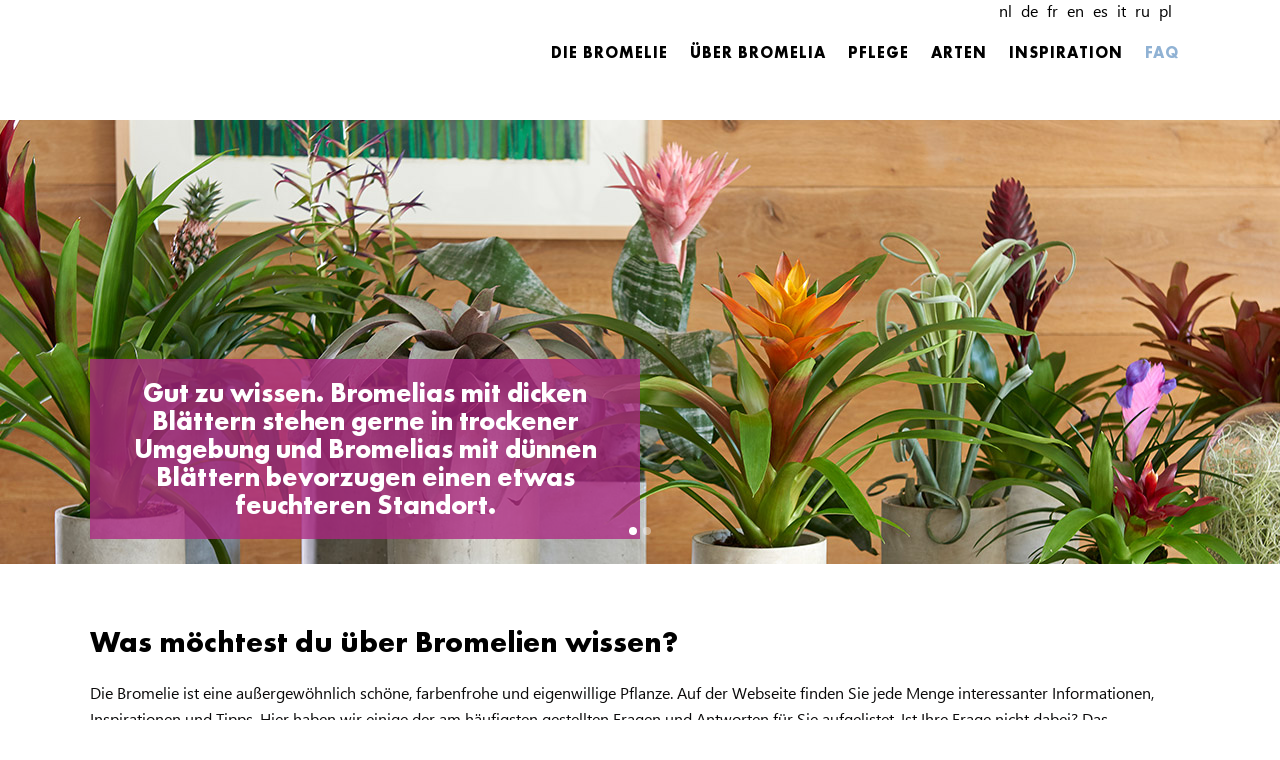

--- FILE ---
content_type: text/html; charset=UTF-8
request_url: https://bromelia.info/de/faq-de/
body_size: 72821
content:
	<!DOCTYPE html>
<html lang="de-DE">
<head>
	

	
	<meta charset="UTF-8" />
	
	<meta name="p:domein_verify" content="705961c85d8963c6ca91e6a7e98c8cda"/>
	
	
				<meta name="viewport" content="width=device-width,initial-scale=1,user-scalable=no">
		
	<link rel="profile" href="https://gmpg.org/xfn/11" />
	<link rel="pingback" href="https://bromelia.info/xmlrpc.php" />

	<meta name='robots' content='index, follow, max-image-preview:large, max-snippet:-1, max-video-preview:-1' />
	<style>img:is([sizes="auto" i], [sizes^="auto," i]) { contain-intrinsic-size: 3000px 1500px }</style>
	<link rel="alternate" href="https://bromelia.info/nl/faq-2/" hreflang="nl" />
<link rel="alternate" href="https://bromelia.info/de/faq-de/" hreflang="de" />
<link rel="alternate" href="https://bromelia.info/fr/faq-fr/" hreflang="fr" />
<link rel="alternate" href="https://bromelia.info/en/faq-gb/" hreflang="en" />
<link rel="alternate" href="https://bromelia.info/es/faq-es/" hreflang="es" />
<link rel="alternate" href="https://bromelia.info/it/faq-it/" hreflang="it" />
<link rel="alternate" href="https://bromelia.info/ru/faq-ru/" hreflang="ru" />
<link rel="alternate" href="https://bromelia.info/pl/faq/" hreflang="pl" />
<link rel="alternate" href="https://bromelia.info/nl/faq-2/" hreflang="x-default" />

	<!-- This site is optimized with the Yoast SEO plugin v24.7 - https://yoast.com/wordpress/plugins/seo/ -->
	<title>FAQ</title>
	<meta name="description" content="Die Bromelie ist eine außergewöhnlich schöne, farbenfrohe und eigenwillige Pflanze. Auf der Webseite finden Sie jede Menge interessanter Informationen, Inspirationen und Tipps." />
	<link rel="canonical" href="https://bromelia.info/de/faq-de/" />
	<meta property="og:locale" content="de_DE" />
	<meta property="og:locale:alternate" content="nl_NL" />
	<meta property="og:locale:alternate" content="fr_FR" />
	<meta property="og:locale:alternate" content="en_GB" />
	<meta property="og:locale:alternate" content="es_ES" />
	<meta property="og:locale:alternate" content="it_IT" />
	<meta property="og:locale:alternate" content="ru_RU" />
	<meta property="og:locale:alternate" content="pl_PL" />
	<meta property="og:type" content="article" />
	<meta property="og:title" content="FAQ" />
	<meta property="og:description" content="Die Bromelie ist eine außergewöhnlich schöne, farbenfrohe und eigenwillige Pflanze. Auf der Webseite finden Sie jede Menge interessanter Informationen, Inspirationen und Tipps." />
	<meta property="og:url" content="https://bromelia.info/de/faq-de/" />
	<meta property="og:site_name" content="Bromelia" />
	<meta property="article:modified_time" content="2025-06-23T10:32:50+00:00" />
	<meta name="twitter:card" content="summary_large_image" />
	<meta name="twitter:label1" content="Geschätzte Lesezeit" />
	<meta name="twitter:data1" content="4 minutes" />
	<script type="application/ld+json" class="yoast-schema-graph">{"@context":"https://schema.org","@graph":[{"@type":"WebPage","@id":"https://bromelia.info/de/faq-de/","url":"https://bromelia.info/de/faq-de/","name":"FAQ","isPartOf":{"@id":"https://bromelia.info/de/#website"},"datePublished":"2015-02-05T14:34:20+00:00","dateModified":"2025-06-23T10:32:50+00:00","description":"Die Bromelie ist eine außergewöhnlich schöne, farbenfrohe und eigenwillige Pflanze. Auf der Webseite finden Sie jede Menge interessanter Informationen, Inspirationen und Tipps.","breadcrumb":{"@id":"https://bromelia.info/de/faq-de/#breadcrumb"},"inLanguage":"de-DE","potentialAction":[{"@type":"ReadAction","target":["https://bromelia.info/de/faq-de/"]}]},{"@type":"BreadcrumbList","@id":"https://bromelia.info/de/faq-de/#breadcrumb","itemListElement":[{"@type":"ListItem","position":1,"name":"Home","item":"https://bromelia.info/de/"},{"@type":"ListItem","position":2,"name":"FAQ"}]},{"@type":"WebSite","@id":"https://bromelia.info/de/#website","url":"https://bromelia.info/de/","name":"Bromelia","description":"Bromelia","potentialAction":[{"@type":"SearchAction","target":{"@type":"EntryPoint","urlTemplate":"https://bromelia.info/de/?s={search_term_string}"},"query-input":{"@type":"PropertyValueSpecification","valueRequired":true,"valueName":"search_term_string"}}],"inLanguage":"de-DE"}]}</script>
	<!-- / Yoast SEO plugin. -->


<link rel='dns-prefetch' href='//fonts.googleapis.com' />
<link rel="alternate" type="application/rss+xml" title="Bromelia &raquo; Feed" href="https://bromelia.info/de/feed/" />
<link rel="alternate" type="application/rss+xml" title="Bromelia &raquo; Comments Feed" href="https://bromelia.info/de/comments/feed/" />
<link rel="alternate" type="application/rss+xml" title="Bromelia &raquo; FAQ Comments Feed" href="https://bromelia.info/de/faq-de/feed/" />
<script type="text/javascript">
/* <![CDATA[ */
window._wpemojiSettings = {"baseUrl":"https:\/\/s.w.org\/images\/core\/emoji\/15.0.3\/72x72\/","ext":".png","svgUrl":"https:\/\/s.w.org\/images\/core\/emoji\/15.0.3\/svg\/","svgExt":".svg","source":{"concatemoji":"https:\/\/bromelia.info\/wp-includes\/js\/wp-emoji-release.min.js?ver=6.7.4"}};
/*! This file is auto-generated */
!function(i,n){var o,s,e;function c(e){try{var t={supportTests:e,timestamp:(new Date).valueOf()};sessionStorage.setItem(o,JSON.stringify(t))}catch(e){}}function p(e,t,n){e.clearRect(0,0,e.canvas.width,e.canvas.height),e.fillText(t,0,0);var t=new Uint32Array(e.getImageData(0,0,e.canvas.width,e.canvas.height).data),r=(e.clearRect(0,0,e.canvas.width,e.canvas.height),e.fillText(n,0,0),new Uint32Array(e.getImageData(0,0,e.canvas.width,e.canvas.height).data));return t.every(function(e,t){return e===r[t]})}function u(e,t,n){switch(t){case"flag":return n(e,"\ud83c\udff3\ufe0f\u200d\u26a7\ufe0f","\ud83c\udff3\ufe0f\u200b\u26a7\ufe0f")?!1:!n(e,"\ud83c\uddfa\ud83c\uddf3","\ud83c\uddfa\u200b\ud83c\uddf3")&&!n(e,"\ud83c\udff4\udb40\udc67\udb40\udc62\udb40\udc65\udb40\udc6e\udb40\udc67\udb40\udc7f","\ud83c\udff4\u200b\udb40\udc67\u200b\udb40\udc62\u200b\udb40\udc65\u200b\udb40\udc6e\u200b\udb40\udc67\u200b\udb40\udc7f");case"emoji":return!n(e,"\ud83d\udc26\u200d\u2b1b","\ud83d\udc26\u200b\u2b1b")}return!1}function f(e,t,n){var r="undefined"!=typeof WorkerGlobalScope&&self instanceof WorkerGlobalScope?new OffscreenCanvas(300,150):i.createElement("canvas"),a=r.getContext("2d",{willReadFrequently:!0}),o=(a.textBaseline="top",a.font="600 32px Arial",{});return e.forEach(function(e){o[e]=t(a,e,n)}),o}function t(e){var t=i.createElement("script");t.src=e,t.defer=!0,i.head.appendChild(t)}"undefined"!=typeof Promise&&(o="wpEmojiSettingsSupports",s=["flag","emoji"],n.supports={everything:!0,everythingExceptFlag:!0},e=new Promise(function(e){i.addEventListener("DOMContentLoaded",e,{once:!0})}),new Promise(function(t){var n=function(){try{var e=JSON.parse(sessionStorage.getItem(o));if("object"==typeof e&&"number"==typeof e.timestamp&&(new Date).valueOf()<e.timestamp+604800&&"object"==typeof e.supportTests)return e.supportTests}catch(e){}return null}();if(!n){if("undefined"!=typeof Worker&&"undefined"!=typeof OffscreenCanvas&&"undefined"!=typeof URL&&URL.createObjectURL&&"undefined"!=typeof Blob)try{var e="postMessage("+f.toString()+"("+[JSON.stringify(s),u.toString(),p.toString()].join(",")+"));",r=new Blob([e],{type:"text/javascript"}),a=new Worker(URL.createObjectURL(r),{name:"wpTestEmojiSupports"});return void(a.onmessage=function(e){c(n=e.data),a.terminate(),t(n)})}catch(e){}c(n=f(s,u,p))}t(n)}).then(function(e){for(var t in e)n.supports[t]=e[t],n.supports.everything=n.supports.everything&&n.supports[t],"flag"!==t&&(n.supports.everythingExceptFlag=n.supports.everythingExceptFlag&&n.supports[t]);n.supports.everythingExceptFlag=n.supports.everythingExceptFlag&&!n.supports.flag,n.DOMReady=!1,n.readyCallback=function(){n.DOMReady=!0}}).then(function(){return e}).then(function(){var e;n.supports.everything||(n.readyCallback(),(e=n.source||{}).concatemoji?t(e.concatemoji):e.wpemoji&&e.twemoji&&(t(e.twemoji),t(e.wpemoji)))}))}((window,document),window._wpemojiSettings);
/* ]]> */
</script>
<link rel='stylesheet' id='sbi_styles-css' href='https://bromelia.info/wp-content/plugins/instagram-feed/css/sbi-styles.min.css?ver=6.9.1' type='text/css' media='all' />
<style id='wp-emoji-styles-inline-css' type='text/css'>

	img.wp-smiley, img.emoji {
		display: inline !important;
		border: none !important;
		box-shadow: none !important;
		height: 1em !important;
		width: 1em !important;
		margin: 0 0.07em !important;
		vertical-align: -0.1em !important;
		background: none !important;
		padding: 0 !important;
	}
</style>
<link rel='stylesheet' id='wp-block-library-css' href='https://bromelia.info/wp-includes/css/dist/block-library/style.min.css?ver=6.7.4' type='text/css' media='all' />
<style id='classic-theme-styles-inline-css' type='text/css'>
/*! This file is auto-generated */
.wp-block-button__link{color:#fff;background-color:#32373c;border-radius:9999px;box-shadow:none;text-decoration:none;padding:calc(.667em + 2px) calc(1.333em + 2px);font-size:1.125em}.wp-block-file__button{background:#32373c;color:#fff;text-decoration:none}
</style>
<style id='global-styles-inline-css' type='text/css'>
:root{--wp--preset--aspect-ratio--square: 1;--wp--preset--aspect-ratio--4-3: 4/3;--wp--preset--aspect-ratio--3-4: 3/4;--wp--preset--aspect-ratio--3-2: 3/2;--wp--preset--aspect-ratio--2-3: 2/3;--wp--preset--aspect-ratio--16-9: 16/9;--wp--preset--aspect-ratio--9-16: 9/16;--wp--preset--color--black: #000000;--wp--preset--color--cyan-bluish-gray: #abb8c3;--wp--preset--color--white: #ffffff;--wp--preset--color--pale-pink: #f78da7;--wp--preset--color--vivid-red: #cf2e2e;--wp--preset--color--luminous-vivid-orange: #ff6900;--wp--preset--color--luminous-vivid-amber: #fcb900;--wp--preset--color--light-green-cyan: #7bdcb5;--wp--preset--color--vivid-green-cyan: #00d084;--wp--preset--color--pale-cyan-blue: #8ed1fc;--wp--preset--color--vivid-cyan-blue: #0693e3;--wp--preset--color--vivid-purple: #9b51e0;--wp--preset--gradient--vivid-cyan-blue-to-vivid-purple: linear-gradient(135deg,rgba(6,147,227,1) 0%,rgb(155,81,224) 100%);--wp--preset--gradient--light-green-cyan-to-vivid-green-cyan: linear-gradient(135deg,rgb(122,220,180) 0%,rgb(0,208,130) 100%);--wp--preset--gradient--luminous-vivid-amber-to-luminous-vivid-orange: linear-gradient(135deg,rgba(252,185,0,1) 0%,rgba(255,105,0,1) 100%);--wp--preset--gradient--luminous-vivid-orange-to-vivid-red: linear-gradient(135deg,rgba(255,105,0,1) 0%,rgb(207,46,46) 100%);--wp--preset--gradient--very-light-gray-to-cyan-bluish-gray: linear-gradient(135deg,rgb(238,238,238) 0%,rgb(169,184,195) 100%);--wp--preset--gradient--cool-to-warm-spectrum: linear-gradient(135deg,rgb(74,234,220) 0%,rgb(151,120,209) 20%,rgb(207,42,186) 40%,rgb(238,44,130) 60%,rgb(251,105,98) 80%,rgb(254,248,76) 100%);--wp--preset--gradient--blush-light-purple: linear-gradient(135deg,rgb(255,206,236) 0%,rgb(152,150,240) 100%);--wp--preset--gradient--blush-bordeaux: linear-gradient(135deg,rgb(254,205,165) 0%,rgb(254,45,45) 50%,rgb(107,0,62) 100%);--wp--preset--gradient--luminous-dusk: linear-gradient(135deg,rgb(255,203,112) 0%,rgb(199,81,192) 50%,rgb(65,88,208) 100%);--wp--preset--gradient--pale-ocean: linear-gradient(135deg,rgb(255,245,203) 0%,rgb(182,227,212) 50%,rgb(51,167,181) 100%);--wp--preset--gradient--electric-grass: linear-gradient(135deg,rgb(202,248,128) 0%,rgb(113,206,126) 100%);--wp--preset--gradient--midnight: linear-gradient(135deg,rgb(2,3,129) 0%,rgb(40,116,252) 100%);--wp--preset--font-size--small: 13px;--wp--preset--font-size--medium: 20px;--wp--preset--font-size--large: 36px;--wp--preset--font-size--x-large: 42px;--wp--preset--spacing--20: 0.44rem;--wp--preset--spacing--30: 0.67rem;--wp--preset--spacing--40: 1rem;--wp--preset--spacing--50: 1.5rem;--wp--preset--spacing--60: 2.25rem;--wp--preset--spacing--70: 3.38rem;--wp--preset--spacing--80: 5.06rem;--wp--preset--shadow--natural: 6px 6px 9px rgba(0, 0, 0, 0.2);--wp--preset--shadow--deep: 12px 12px 50px rgba(0, 0, 0, 0.4);--wp--preset--shadow--sharp: 6px 6px 0px rgba(0, 0, 0, 0.2);--wp--preset--shadow--outlined: 6px 6px 0px -3px rgba(255, 255, 255, 1), 6px 6px rgba(0, 0, 0, 1);--wp--preset--shadow--crisp: 6px 6px 0px rgba(0, 0, 0, 1);}:where(.is-layout-flex){gap: 0.5em;}:where(.is-layout-grid){gap: 0.5em;}body .is-layout-flex{display: flex;}.is-layout-flex{flex-wrap: wrap;align-items: center;}.is-layout-flex > :is(*, div){margin: 0;}body .is-layout-grid{display: grid;}.is-layout-grid > :is(*, div){margin: 0;}:where(.wp-block-columns.is-layout-flex){gap: 2em;}:where(.wp-block-columns.is-layout-grid){gap: 2em;}:where(.wp-block-post-template.is-layout-flex){gap: 1.25em;}:where(.wp-block-post-template.is-layout-grid){gap: 1.25em;}.has-black-color{color: var(--wp--preset--color--black) !important;}.has-cyan-bluish-gray-color{color: var(--wp--preset--color--cyan-bluish-gray) !important;}.has-white-color{color: var(--wp--preset--color--white) !important;}.has-pale-pink-color{color: var(--wp--preset--color--pale-pink) !important;}.has-vivid-red-color{color: var(--wp--preset--color--vivid-red) !important;}.has-luminous-vivid-orange-color{color: var(--wp--preset--color--luminous-vivid-orange) !important;}.has-luminous-vivid-amber-color{color: var(--wp--preset--color--luminous-vivid-amber) !important;}.has-light-green-cyan-color{color: var(--wp--preset--color--light-green-cyan) !important;}.has-vivid-green-cyan-color{color: var(--wp--preset--color--vivid-green-cyan) !important;}.has-pale-cyan-blue-color{color: var(--wp--preset--color--pale-cyan-blue) !important;}.has-vivid-cyan-blue-color{color: var(--wp--preset--color--vivid-cyan-blue) !important;}.has-vivid-purple-color{color: var(--wp--preset--color--vivid-purple) !important;}.has-black-background-color{background-color: var(--wp--preset--color--black) !important;}.has-cyan-bluish-gray-background-color{background-color: var(--wp--preset--color--cyan-bluish-gray) !important;}.has-white-background-color{background-color: var(--wp--preset--color--white) !important;}.has-pale-pink-background-color{background-color: var(--wp--preset--color--pale-pink) !important;}.has-vivid-red-background-color{background-color: var(--wp--preset--color--vivid-red) !important;}.has-luminous-vivid-orange-background-color{background-color: var(--wp--preset--color--luminous-vivid-orange) !important;}.has-luminous-vivid-amber-background-color{background-color: var(--wp--preset--color--luminous-vivid-amber) !important;}.has-light-green-cyan-background-color{background-color: var(--wp--preset--color--light-green-cyan) !important;}.has-vivid-green-cyan-background-color{background-color: var(--wp--preset--color--vivid-green-cyan) !important;}.has-pale-cyan-blue-background-color{background-color: var(--wp--preset--color--pale-cyan-blue) !important;}.has-vivid-cyan-blue-background-color{background-color: var(--wp--preset--color--vivid-cyan-blue) !important;}.has-vivid-purple-background-color{background-color: var(--wp--preset--color--vivid-purple) !important;}.has-black-border-color{border-color: var(--wp--preset--color--black) !important;}.has-cyan-bluish-gray-border-color{border-color: var(--wp--preset--color--cyan-bluish-gray) !important;}.has-white-border-color{border-color: var(--wp--preset--color--white) !important;}.has-pale-pink-border-color{border-color: var(--wp--preset--color--pale-pink) !important;}.has-vivid-red-border-color{border-color: var(--wp--preset--color--vivid-red) !important;}.has-luminous-vivid-orange-border-color{border-color: var(--wp--preset--color--luminous-vivid-orange) !important;}.has-luminous-vivid-amber-border-color{border-color: var(--wp--preset--color--luminous-vivid-amber) !important;}.has-light-green-cyan-border-color{border-color: var(--wp--preset--color--light-green-cyan) !important;}.has-vivid-green-cyan-border-color{border-color: var(--wp--preset--color--vivid-green-cyan) !important;}.has-pale-cyan-blue-border-color{border-color: var(--wp--preset--color--pale-cyan-blue) !important;}.has-vivid-cyan-blue-border-color{border-color: var(--wp--preset--color--vivid-cyan-blue) !important;}.has-vivid-purple-border-color{border-color: var(--wp--preset--color--vivid-purple) !important;}.has-vivid-cyan-blue-to-vivid-purple-gradient-background{background: var(--wp--preset--gradient--vivid-cyan-blue-to-vivid-purple) !important;}.has-light-green-cyan-to-vivid-green-cyan-gradient-background{background: var(--wp--preset--gradient--light-green-cyan-to-vivid-green-cyan) !important;}.has-luminous-vivid-amber-to-luminous-vivid-orange-gradient-background{background: var(--wp--preset--gradient--luminous-vivid-amber-to-luminous-vivid-orange) !important;}.has-luminous-vivid-orange-to-vivid-red-gradient-background{background: var(--wp--preset--gradient--luminous-vivid-orange-to-vivid-red) !important;}.has-very-light-gray-to-cyan-bluish-gray-gradient-background{background: var(--wp--preset--gradient--very-light-gray-to-cyan-bluish-gray) !important;}.has-cool-to-warm-spectrum-gradient-background{background: var(--wp--preset--gradient--cool-to-warm-spectrum) !important;}.has-blush-light-purple-gradient-background{background: var(--wp--preset--gradient--blush-light-purple) !important;}.has-blush-bordeaux-gradient-background{background: var(--wp--preset--gradient--blush-bordeaux) !important;}.has-luminous-dusk-gradient-background{background: var(--wp--preset--gradient--luminous-dusk) !important;}.has-pale-ocean-gradient-background{background: var(--wp--preset--gradient--pale-ocean) !important;}.has-electric-grass-gradient-background{background: var(--wp--preset--gradient--electric-grass) !important;}.has-midnight-gradient-background{background: var(--wp--preset--gradient--midnight) !important;}.has-small-font-size{font-size: var(--wp--preset--font-size--small) !important;}.has-medium-font-size{font-size: var(--wp--preset--font-size--medium) !important;}.has-large-font-size{font-size: var(--wp--preset--font-size--large) !important;}.has-x-large-font-size{font-size: var(--wp--preset--font-size--x-large) !important;}
:where(.wp-block-post-template.is-layout-flex){gap: 1.25em;}:where(.wp-block-post-template.is-layout-grid){gap: 1.25em;}
:where(.wp-block-columns.is-layout-flex){gap: 2em;}:where(.wp-block-columns.is-layout-grid){gap: 2em;}
:root :where(.wp-block-pullquote){font-size: 1.5em;line-height: 1.6;}
</style>
<link rel='stylesheet' id='mediaelement-css' href='https://bromelia.info/wp-includes/js/mediaelement/mediaelementplayer-legacy.min.css?ver=4.2.17' type='text/css' media='all' />
<link rel='stylesheet' id='wp-mediaelement-css' href='https://bromelia.info/wp-includes/js/mediaelement/wp-mediaelement.min.css?ver=6.7.4' type='text/css' media='all' />
<link rel='stylesheet' id='bridge-default-style-css' href='https://bromelia.info/wp-content/themes/bromelia/style.css?ver=6.7.4' type='text/css' media='all' />
<link rel='stylesheet' id='bridge-qode-font_awesome-css' href='https://bromelia.info/wp-content/themes/bromelia/css/font-awesome/css/font-awesome.min.css?ver=6.7.4' type='text/css' media='all' />
<link rel='stylesheet' id='bridge-qode-font_elegant-css' href='https://bromelia.info/wp-content/themes/bromelia/css/elegant-icons/style.min.css?ver=6.7.4' type='text/css' media='all' />
<link rel='stylesheet' id='bridge-qode-linea_icons-css' href='https://bromelia.info/wp-content/themes/bromelia/css/linea-icons/style.css?ver=6.7.4' type='text/css' media='all' />
<link rel='stylesheet' id='bridge-qode-dripicons-css' href='https://bromelia.info/wp-content/themes/bromelia/css/dripicons/dripicons.css?ver=6.7.4' type='text/css' media='all' />
<link rel='stylesheet' id='bridge-stylesheet-css' href='https://bromelia.info/wp-content/themes/bromelia/css/stylesheet.min.css?ver=6.7.4' type='text/css' media='all' />
<style id='bridge-stylesheet-inline-css' type='text/css'>
   .page-id-16386.disabled_footer_top .footer_top_holder, .page-id-16386.disabled_footer_bottom .footer_bottom_holder { display: none;}


</style>
<link rel='stylesheet' id='bridge-print-css' href='https://bromelia.info/wp-content/themes/bromelia/css/print.css?ver=6.7.4' type='text/css' media='all' />
<link rel='stylesheet' id='bridge-style-dynamic-css' href='https://bromelia.info/wp-content/themes/bromelia/css/style_dynamic.css?ver=1750062662' type='text/css' media='all' />
<link rel='stylesheet' id='bridge-responsive-css' href='https://bromelia.info/wp-content/themes/bromelia/css/responsive.min.css?ver=6.7.4' type='text/css' media='all' />
<link rel='stylesheet' id='bridge-style-dynamic-responsive-css' href='https://bromelia.info/wp-content/themes/bromelia/css/style_dynamic_responsive.css?ver=1750062662' type='text/css' media='all' />
<style id='bridge-style-dynamic-responsive-inline-css' type='text/css'>
.cover_boxes ul li .box .box_content { top: 0; }
.cover_boxes ul li .box .qbutton { margin-top: 18px; }


#nav-menu-item-14860 li,
#nav-menu-item-14862 li,
#nav-menu-item-14864 li,
#nav-menu-item-14866 li,
#nav-menu-item-15100 li,
#nav-menu-item-15102 li,
#nav-menu-item-15176 li,
#nav-menu-item-15180 li,
#nav-menu-item-15185 li,
#nav-menu-item-15190 li,
#nav-menu-item-15195 li,
#nav-menu-item-15198 li,
#nav-menu-item-15404 li,
#nav-menu-item-15408 li,
#nav-menu-item-15406 li{
width: 280px;
}

.drop_down .second .inner .widget {
padding-bottom: 13px;
}

.drop_down .second .inner .widget a{
padding: 0px !important;
}

.carousel-inner h2 {
margin-bottom: 34px;
}

.carousel-inner .slider_content .text .qbutton {
margin-top: 39px;
}

.carousel-inner .item.dark .slider_content .text .qbutton,
.carousel-inner .item.light .slider_content .text .qbutton { 
    background-color: #000;    
    border-color: #000;
}

.carousel-inner .item.light .slider_content .text .qbutton.white {
     background-color: transparent;
}

.carousel-inner .item.dark .slider_content .text .qbutton.white:hover,
.carousel-inner .item.dark .slider_content .text .qbutton:hover,
.carousel-inner .item.light .slider_content .text .qbutton.white:hover,
.carousel-inner .item.light .slider_content .text .qbutton:hover {
background-color: #75a7aa;
border-color: #75a7aa !important;
}

.carousel-inner .item.dark .slider_content .text .qbutton:hover,
.carousel-inner .item.light .slider_content .text .qbutton:hover { 
    color: #fff; 
}

.testimonials_holder .flex-direction-nav a:hover {
    background-color: #75a7aa ;
    border-color: #75a7aa ;
}

.contact_detail .contact_section > h4 {
display: none;
}

.blog_small_image h2,
.blog_small_image h2 a { font-size: 22px; }

.q_circles_holder:before {
border-top: 4px solid #F6F6F5;
}

div.footer_top h5 {
font-size: 22px;
}

.footer_bottom {
padding-top: 40px;
}

.blog_holder.masonry article .post_text .post_text_inner {
padding-left: 0;
}

.blog_holder.blog_small_image article:not(.format-quote):not(.format-link) .post_text .post_text_inner {
padding-left: 23px;
}

.blog_holder article.format-quote .post_text .post_text_inner, .blog_holder.masonry article.format-link .post_text .post_text_inner {
padding-left: 23px;
}

.blog_holder article.format-quote .post_text .post_title p, .blog_holder article.format-link .post_text .post_title p {
font-size: 19px;
}

.blog_holder article.format-quote .post_text .quote_author {
font-size: 19px;
}

.blog_load_more_button a {
background-color: transparent;
}

nav.popup_menu ul li a, nav.popup_menu ul li h6{
text-transform: none;
}

.contact_section .separator {
display: none;
}




/* aangepast */

body { font-family:"Segoe", Arial, Helvetica, sans-serif;}
nav.main_menu > ul > li.active > a { color:#c0256d;}
nav.main_menu > ul > li > a { color:#FFF; font-weight:normal;}

h1, h2, h3, h4, h5, h6  { color:#000000;}

h1, h2, h3, h4, h5, h6, nav.main_menu > ul > li > a, .social_share_title { font-family:"FuturaPT", Arial, Helvetica, sans-serif;}
.qbutton, .load_more a, .blog_load_more_button a, #submit_comment, .drop_down .wide .second ul li .qbutton, .drop_down .wide .second ul li ul li .qbutton { font-family:"Segoe", Arial, Helvetica, sans-serif; text-transform:none;}


.bromeliakop1, .bromeliakop2, .bromeliakop3, .bromeliakop4 .bromeliakop6 {font-family:"FuturaPT", Arial, Helvetica, sans-serif;}
.bromeliakop1, .bromeliakop1 p { font-size:70px; color:#fff;}
.bromeliakop2, .bromeliakop2 p, .bromeliakop2 h2 { font-size:147px; color:#fff;}
.bromeliakop3 { font-size:70px; color:#dfefe6;}
.bromeliakop5 { font-size:70px; line-height: 65px; color:#90b2d4;font-family:"FuturaPT", Arial, Helvetica, sans-serif;}
.bromeliakop4, .bromeliakop4 h2 { font-size:70px; color:#c0256d; line-height:70px;}
.bromeliakop6 h2 {font-size:70px; color:#fff; line-height: 70px;}
.homepagetekst p { color:#fff;}
.footer_bottom { font-size:16px;}

.dark:not(.sticky):not(.scrolled) nav.main_menu > ul > li > a { color:#000;} 
.dark:not(.sticky):not(.scrolled) nav.main_menu > ul > li.active > a { color:#90b2d4;} 
.dark:not(.sticky):not(.scrolled) nav.main_menu > ul > li:not(:first-child):before { color:#000;}

.project_category, .portfolio_categories { display:none!important;}
.achtergrond { background-position:top!important;}
.portfolio_custom_field h6 { font-size:40px; padding-bottom:30px;}
.portfolio_content h6 { display:none!important;}

.q_slide_text {font-family:"FuturaPT", Arial, Helvetica, sans-serif!important;}

.thumb.fade {
  width: 60%;
}
.carousel-inner h2,.carousel-inner .slide_subtitle{font-weight:600;color:#fff;text-align:center;padding:0;text-shadow: 2px 2px 7px rgba(0,0,0,0.7);}

.small {
  font-size: 50px;
 display: block;
	line-height: 50px;
}
.small2 {
  font-size: 70px;
  display: block;
  line-height: 20px;
}
.brutale {
  padding-left: 100px!important;
}
.brutale2 {
  padding-top: 80px;
	padding-bottom: 80px;
}

.lang {position:absolute; right:18px; z-index:200;}
.lang ul li {display:inline; margin-left:5px;}
.lang ul li a {color:#000; font-family: "Segoe", Arial, Helvetica, sans-serif; font-weight:normal;}
.home .lang ul li a {color:#000;}

.q_logo a {height: 50px!important;}
.tab-title {
  color: #90b2d4;
}

#sb_instagram #sbi_images {padding: 0px 0px 20px 0px;}

.blokgroen {
  font-size: 27px;
  background-color: rgba(112, 150, 67, 0.77);
  display: block;
  padding: 20px;
}

.blokgroen2 {
  font-size: 27px;
  background-color: rgba(156, 158, 57, 0.77);
  display: block;
  padding: 20px;
}

.blokroze {
  font-size: 27px;
  background-color: rgba(172, 39, 130, 0.77);
  display: block;
  padding: 20px;
}


.blokrood {
  font-size: 27px;
  background-color: rgba(180, 29, 38, 0.77);
  display: block;
  padding: 20px;
}

.blokblauw {
  font-size: 27px;
  background-color: rgba(29, 72, 106, 0.77);
  display: block;
  padding: 20px;
}

.blokbruin {
  font-size: 27px;
  background-color: rgba(72, 55, 38, 0.77);
  display: block;
  padding: 20px;
}

.blokpaars {
  font-size: 27px;
  background-color: rgba(91, 79, 81, 0.77);
  display: block;
  padding: 20px;
}
.vraag h2 {
	font-size: 14px;
	line-height: 20px;
}


@media only screen and (max-width: 1000px) {
  .thumb.fade {
    width: 100%;
  }
.small {
  font-size: 30px; line-height: 34px; display: block;
}
.small2 {
  font-size: 50px;
  display: block;
  line-height: 20px;
}
.bromeliakop2 h2 {
  font-size: 100px;
}
.brutale2 {
  padding-top: 10px;
	padding-bottom: 80px;
}
	.brutale {
  padding-left: 0px!important;
}
	.brutale2 {
  padding-bottom: 200px;
}

}
</style>
<link rel='stylesheet' id='js_composer_front-css' href='https://bromelia.info/wp-content/plugins/js_composer/assets/css/js_composer.min.css?ver=8.2' type='text/css' media='all' />
<link rel='stylesheet' id='bridge-style-handle-google-fonts-css' href='https://fonts.googleapis.com/css?family=Raleway%3A100%2C200%2C300%2C400%2C500%2C600%2C700%2C800%2C900%2C300italic%2C400italic%2C700italic%7CMontserrat%3A100%2C200%2C300%2C400%2C500%2C600%2C700%2C800%2C900%2C300italic%2C400italic%2C700italic&#038;subset=latin%2Clatin-ext&#038;ver=1.0.0' type='text/css' media='all' />
<link rel='stylesheet' id='bridge-childstyle-css' href='https://bromelia.info/wp-content/themes/bromelia-child/style.css?ver=6.7.4' type='text/css' media='all' />
<script type="text/javascript" src="https://bromelia.info/wp-includes/js/jquery/jquery.min.js?ver=3.7.1" id="jquery-core-js"></script>
<script type="text/javascript" src="https://bromelia.info/wp-includes/js/jquery/jquery-migrate.min.js?ver=3.4.1" id="jquery-migrate-js"></script>
<script></script><link rel="https://api.w.org/" href="https://bromelia.info/wp-json/" /><link rel="alternate" title="JSON" type="application/json" href="https://bromelia.info/wp-json/wp/v2/pages/16386" /><link rel="EditURI" type="application/rsd+xml" title="RSD" href="https://bromelia.info/xmlrpc.php?rsd" />
<meta name="generator" content="WordPress 6.7.4" />
<link rel='shortlink' href='https://bromelia.info/?p=16386' />
<link rel="alternate" title="oEmbed (JSON)" type="application/json+oembed" href="https://bromelia.info/wp-json/oembed/1.0/embed?url=https%3A%2F%2Fbromelia.info%2Fde%2Ffaq-de%2F" />
<link rel="alternate" title="oEmbed (XML)" type="text/xml+oembed" href="https://bromelia.info/wp-json/oembed/1.0/embed?url=https%3A%2F%2Fbromelia.info%2Fde%2Ffaq-de%2F&#038;format=xml" />
<meta name="generator" content="Powered by WPBakery Page Builder - drag and drop page builder for WordPress."/>
<link rel="icon" href="https://bromelia.info/wp-content/uploads/2019/04/cropped-bromelia-favicon-32x32.png" sizes="32x32" />
<link rel="icon" href="https://bromelia.info/wp-content/uploads/2019/04/cropped-bromelia-favicon-192x192.png" sizes="192x192" />
<link rel="apple-touch-icon" href="https://bromelia.info/wp-content/uploads/2019/04/cropped-bromelia-favicon-180x180.png" />
<meta name="msapplication-TileImage" content="https://bromelia.info/wp-content/uploads/2019/04/cropped-bromelia-favicon-270x270.png" />
<style type="text/css" data-type="vc_shortcodes-custom-css">.vc_custom_1417081763598{padding-bottom: 40px !important;}</style><noscript><style> .wpb_animate_when_almost_visible { opacity: 1; }</style></noscript></head>

<body data-rsssl=1 class="page-template-default page page-id-16386 bridge-core-1.0.4  qode-child-theme-ver-1.0.0 qode-theme-ver-18.0.8 qode-theme-bromelia disabled_footer_top qode_header_in_grid wpb-js-composer js-comp-ver-8.2 vc_responsive" >

<div class="wrapper">
	<div class="wrapper_inner">
    
		<!-- Google Analytics start -->
				<!-- Google Analytics end -->

		
	<header class=" scroll_header_top_area dark stick scrolled_not_transparent page_header">
	<div class="header_inner clearfix">
				<div class="header_top_bottom_holder">
			
			<div class="header_bottom clearfix" style='' >
								<div class="container">
					<div class="container_inner clearfix">
						<div class="lang"><ul>
	<li class="lang-item lang-item-185 lang-item-nl lang-item-first"><a  lang="nl-NL" hreflang="nl-NL" href="https://bromelia.info/nl/faq-2/">nl</a></li>
	<li class="lang-item lang-item-166 lang-item-de current-lang"><a  lang="de-DE" hreflang="de-DE" href="https://bromelia.info/de/faq-de/">de</a></li>
	<li class="lang-item lang-item-173 lang-item-fr"><a  lang="fr-FR" hreflang="fr-FR" href="https://bromelia.info/fr/faq-fr/">fr</a></li>
	<li class="lang-item lang-item-169 lang-item-en"><a  lang="en-GB" hreflang="en-GB" href="https://bromelia.info/en/faq-gb/">en</a></li>
	<li class="lang-item lang-item-177 lang-item-es"><a  lang="es-ES" hreflang="es-ES" href="https://bromelia.info/es/faq-es/">es</a></li>
	<li class="lang-item lang-item-181 lang-item-it"><a  lang="it-IT" hreflang="it-IT" href="https://bromelia.info/it/faq-it/">it</a></li>
	<li class="lang-item lang-item-189 lang-item-ru"><a  lang="ru-RU" hreflang="ru-RU" href="https://bromelia.info/ru/faq-ru/">ru</a></li>
	<li class="lang-item lang-item-352 lang-item-pl"><a  lang="pl-PL" hreflang="pl-PL" href="https://bromelia.info/pl/faq/">pl</a></li>
</ul>
</div>
																				<div class="header_inner_left">
																	<div class="mobile_menu_button">
		<span>
			<i class="qode_icon_font_awesome fa fa-bars " ></i>		</span>
	</div>
								<div class="logo_wrapper" >
	<div class="q_logo">
		<a itemprop="url" href="https://bromelia.info/de/" >
             <img itemprop="image" class="normal" src="https://bromelia.info/wp-content/uploads/2025/03/bromelia-my-way-my-style-logo.jpg" alt="Logo"> 			 <img itemprop="image" class="light" src="https://bromelia.info/wp-content/uploads/2025/03/bromelia-my-way-my-style-logo-wit.png" alt="Logo"/> 			 <img itemprop="image" class="dark" src="https://bromelia.info/wp-content/uploads/2025/03/bromelia-my-way-my-style-logo.jpg" alt="Logo"/> 			 <img itemprop="image" class="sticky" src="https://bromelia.info/wp-content/uploads/2025/03/bromelia-my-way-my-style-logo-wit.png" alt="Logo"/> 			 <img itemprop="image" class="mobile" src="https://bromelia.info/wp-content/uploads/2025/03/bromelia-my-way-my-style-logo-wit.png" alt="Logo"/> 			 <img itemprop="image" class="popup" src="https://bromelia.info/wp-content/themes/bromelia/img/logo_white.png" alt="Logo"/> 		</a>
	</div>
	</div>															</div>
															<div class="header_inner_right">
									<div class="side_menu_button_wrapper right">
																														<div class="side_menu_button">
																																											</div>
									</div>
								</div>
							
							
							<nav class="main_menu drop_down right">
								<ul id="menu-top_menu_de" class=""><li id="nav-menu-item-16344" class="menu-item menu-item-type-post_type menu-item-object-page menu-item-home  narrow"><a href="https://bromelia.info/de/" class=""><i class="menu_icon blank fa"></i><span>Die Bromelie</span><span class="plus"></span></a></li>
<li id="nav-menu-item-16467" class="menu-item menu-item-type-post_type menu-item-object-page  narrow"><a href="https://bromelia.info/de/uber-bromelia/" class=""><i class="menu_icon blank fa"></i><span>Über Bromelia</span><span class="plus"></span></a></li>
<li id="nav-menu-item-16465" class="menu-item menu-item-type-post_type menu-item-object-page  narrow"><a href="https://bromelia.info/de/pflege/" class=""><i class="menu_icon blank fa"></i><span>Pflege</span><span class="plus"></span></a></li>
<li id="nav-menu-item-16466" class="menu-item menu-item-type-post_type menu-item-object-page  narrow"><a href="https://bromelia.info/de/arten/" class=""><i class="menu_icon blank fa"></i><span>Arten</span><span class="plus"></span></a></li>
<li id="nav-menu-item-16468" class="menu-item menu-item-type-post_type menu-item-object-page  narrow"><a href="https://bromelia.info/de/inspiration-de/" class=""><i class="menu_icon blank fa"></i><span>Inspiration</span><span class="plus"></span></a></li>
<li id="nav-menu-item-16469" class="menu-item menu-item-type-post_type menu-item-object-page current-menu-item page_item page-item-16386 current_page_item active narrow"><a href="https://bromelia.info/de/faq-de/" class=" current "><i class="menu_icon blank fa"></i><span>FAQ</span><span class="plus"></span></a></li>
</ul>							</nav>
														<nav class="mobile_menu">
	<ul id="menu-top_menu_de-1" class=""><li id="mobile-menu-item-16344" class="menu-item menu-item-type-post_type menu-item-object-page menu-item-home "><a href="https://bromelia.info/de/" class=""><span>Die Bromelie</span></a><span class="mobile_arrow"><i class="fa fa-angle-right"></i><i class="fa fa-angle-down"></i></span></li>
<li id="mobile-menu-item-16467" class="menu-item menu-item-type-post_type menu-item-object-page "><a href="https://bromelia.info/de/uber-bromelia/" class=""><span>Über Bromelia</span></a><span class="mobile_arrow"><i class="fa fa-angle-right"></i><i class="fa fa-angle-down"></i></span></li>
<li id="mobile-menu-item-16465" class="menu-item menu-item-type-post_type menu-item-object-page "><a href="https://bromelia.info/de/pflege/" class=""><span>Pflege</span></a><span class="mobile_arrow"><i class="fa fa-angle-right"></i><i class="fa fa-angle-down"></i></span></li>
<li id="mobile-menu-item-16466" class="menu-item menu-item-type-post_type menu-item-object-page "><a href="https://bromelia.info/de/arten/" class=""><span>Arten</span></a><span class="mobile_arrow"><i class="fa fa-angle-right"></i><i class="fa fa-angle-down"></i></span></li>
<li id="mobile-menu-item-16468" class="menu-item menu-item-type-post_type menu-item-object-page "><a href="https://bromelia.info/de/inspiration-de/" class=""><span>Inspiration</span></a><span class="mobile_arrow"><i class="fa fa-angle-right"></i><i class="fa fa-angle-down"></i></span></li>
<li id="mobile-menu-item-16469" class="menu-item menu-item-type-post_type menu-item-object-page current-menu-item page_item page-item-16386 current_page_item active"><a href="https://bromelia.info/de/faq-de/" class=" current "><span>FAQ</span></a><span class="mobile_arrow"><i class="fa fa-angle-right"></i><i class="fa fa-angle-down"></i></span></li>
</ul></nav>																				</div>
					</div>
									</div>
			</div>
		</div>

</header>	<a id="back_to_top" href="#">
        <span class="fa-stack">
            <i class="qode_icon_font_awesome fa fa-arrow-up " ></i>        </span>
	</a>
	
<script async src="https://www.googletagmanager.com/gtag/js?id=G-KJWMW58CH8"></script>
<script>
window.dataLayer = window.dataLayer || [];
function gtag(){dataLayer.push(arguments);}
gtag('js', new Date());
gtag('config', 'G-KJWMW58CH8');
</script>
	
<!-- Google Analytics start -->
<script>
var _gaq = _gaq || [];
_gaq.push(['_setAccount', 'UA-8785426-4']);
_gaq.push(['_trackPageview']);

(function() {
var ga = document.createElement('script'); ga.type = 'text/javascript'; ga.async = true;
ga.src = ('https:' == document.location.protocol ? 'https://ssl' : 'http://www') + '.google-analytics.com/ga.js';
var s = document.getElementsByTagName('script')[0]; s.parentNode.insertBefore(ga, s);
})();
</script>
<!-- Google Analytics end -->    
    
    <div class="content  has_slider">
        <div class="content_inner  ">
    		
		
			<div class="title_outer title_without_animation"    data-height="120">
		<div class="title title_size_large  position_center " style="height:120px;">
			<div class="image not_responsive"></div>
											</div>
			</div>
					<div class="q_slider">
				<div class="q_slider_inner">
					<div id="qode-faq"       class="carousel slide    q_auto_start   header_not_transparent  " data-slide_animation="8000" data-height='444' data-parallax="yes" style="height: 444px;"><div class="qode_slider_preloader"><div class="ajax_loader" style="margin-top:52.5px;"><div class="ajax_loader_1"><div class="two_rotating_circles"><div class="dot1"></div><div class="dot2"></div></div></div></div></div><div class="carousel-inner " data-start="transform: translateY(0px);" data-1440="transform: translateY(-500px);"><div class="item light   "   style="height: 444px;  "><div class="image" style="background-image:url(https://bromelia.info/wp-content/uploads/2021/07/bromelia-faq-1.jpg);"><img itemprop="image" src="https://bromelia.info/wp-content/uploads/2021/07/bromelia-faq-1.jpg" alt=""></div><div class="slider_content_outer"><div class="slider_content center" style="width:50%;left:0%;bottom:0%;"  data-0=" opacity: 1; width:50%; left:0%; bottom:0%;"  data-300=" opacity: 0; left:0%; bottom:10%;"><div class="text all_at_once no_subtitle no_separator"><p class="q_slide_text" style="text-shadow: none;" ><span><span class="blokroze">Gut zu wissen. Bromelias mit dicken Blättern stehen gerne in trockener Umgebung und Bromelias mit dünnen Blättern bevorzugen einen etwas feuchteren Standort.</span></span></p></div></div></div></div><div class="item light   "   style="height: 444px;  "><div class="image" style="background-image:url(https://bromelia.info/wp-content/uploads/2021/07/bromelia-faq-2.jpg);"><img itemprop="image" src="https://bromelia.info/wp-content/uploads/2021/07/bromelia-faq-2.jpg" alt=""></div><div class="slider_content_outer"><div class="slider_content center" style="width:50%;left:0%;bottom:0%;"  data-0=" opacity: 1; width:50%; left:0%; bottom:0%;"  data-300=" opacity: 0; left:0%; bottom:10%;"><div class="text all_at_once no_subtitle no_separator"><p class="q_slide_text" style="text-shadow: none;" ><span><span class="blokbruin">Was wir hier der Einfachheit halber Blüten nennen, sind in Wirklichkeit gefärbte Schutzblätter  Die echten Bromeliablüten sind sehr klein.</span></span></p></div></div></div></div></div><ol class="carousel-indicators" data-start="opacity: 1;" data-300="opacity:0;"><li data-target="#qode-faq" data-slide-to="0" class="active"></li><li data-target="#qode-faq" data-slide-to="1"></li></ol><a class="left carousel-control" href="#qode-faq" data-slide="prev" data-start="opacity: 0.35;" data-300="opacity:0;"><span class="prev_nav" style="margin-top:22.5px;"><i class="fa fa-angle-left"></i></span><span class="thumb_holder" style="margin-top:22.5px;"><span class="thumb_top clearfix"><span class="arrow_left"><i class="fa fa-angle-left"></i></span><span class="numbers"><span class="prev"></span> / 2</span></span><span class="img_outer"><span class="img"></span></span></span></a><a class="right carousel-control" href="#qode-faq" data-slide="next" data-start="opacity: 0.35;" data-300="opacity:0;"><span class="next_nav" style="margin-top:22.5px;"><i class="fa fa-angle-right"></i></span><span class="thumb_holder" style="margin-top:22.5px;"><span class="thumb_top clearfix"><span class="numbers"> <span class="next"></span> / 2</span><span class="arrow_right"><i class="fa fa-angle-right"></i></span></span><span class="img_outer"><span class="img"></span></span></span></a></div>				</div>
			</div>
				<div class="container">
            			<div class="container_inner default_template_holder clearfix page_container_inner" >
																				<div class="wpb-content-wrapper"><div      class="vc_row wpb_row section vc_row-fluid " style=' text-align:left;'><div class=" full_section_inner clearfix"><div class="wpb_column vc_column_container vc_col-sm-6"><div class="vc_column-inner vc_custom_1417081763598"><div class="wpb_wrapper">
	<div class="wpb_text_column wpb_content_element ">
		<div class="wpb_wrapper">
			<h1>Was möchtest du über Bromelien wissen?</h1>

		</div> 
	</div> <div class="separator  transparent   " style=""></div>

	<div class="wpb_text_column wpb_content_element ">
		<div class="wpb_wrapper">
			<p>Die Bromelie ist eine außergewöhnlich schöne, farbenfrohe und eigenwillige Pflanze. Auf der Webseite finden Sie jede Menge interessanter Informationen, Inspirationen und Tipps. Hier haben wir einige der am häufigsten gestellten Fragen und Antworten für Sie aufgelistet. Ist Ihre Frage nicht dabei? Das Gartencenter oder Blumengeschäft Ihrer Wahl hilft Ihnen sicher gerne weiter.</p>

		</div> 
	</div> </div></div></div><div class="wpb_column vc_column_container vc_col-sm-6"><div class="vc_column-inner"><div class="wpb_wrapper">
	<div class="q_accordion_holder clearfix wpb_content_element toggle without_icon  vraag not-column-inherit" data-active-tab="1" data-collapsible="no" data-border-radius="">
			
				<h2 class="clearfix title-holder" style="color: #90B2D4;"><span class="accordion_mark left_mark"><span class="accordion_mark_icon"></span></span><span class="tab-title">Wie muss ich eine Bromelia versorgen?</span><span class="accordion_mark right_mark"><span class="accordion_mark_icon"></span></span></h2>
				<div  class="accordion_content no_icon">
			<div class="accordion_content_inner">
				
	<div class="wpb_text_column wpb_content_element ">
		<div class="wpb_wrapper">
			<p>Heller Standort, nicht direkt in die Sonne, ab und zu Wasser in den Kelch gießen, Düngen ist nicht notwendig.</p>

		</div> 
	</div> 
			</div>
				</div>

				<h2 class="clearfix title-holder" style="color: #90B2D4;"><span class="accordion_mark left_mark"><span class="accordion_mark_icon"></span></span><span class="tab-title">Wie lange blühen Bromelien?</span><span class="accordion_mark right_mark"><span class="accordion_mark_icon"></span></span></h2>
				<div  class="accordion_content no_icon">
			<div class="accordion_content_inner">
				
	<div class="wpb_text_column wpb_content_element ">
		<div class="wpb_wrapper">
			<p>Durchschnittlich 3 bis 6 Monate. Eine Bromelie blüht nur einmal.</p>

		</div> 
	</div> 
			</div>
				</div>

				<h2 class="clearfix title-holder" style="color: #90B2D4;"><span class="accordion_mark left_mark"><span class="accordion_mark_icon"></span></span><span class="tab-title">Woher stammt die Bromelia ursprünglich?</span><span class="accordion_mark right_mark"><span class="accordion_mark_icon"></span></span></h2>
				<div  class="accordion_content no_icon">
			<div class="accordion_content_inner">
				
	<div class="wpb_text_column wpb_content_element ">
		<div class="wpb_wrapper">
			<p>Die Bromelie stammt aus Mittel- und Südamerika, wo noch heute zahlreiche Arten und Farben in der Natur vorkommen.</p>

		</div> 
	</div> 
			</div>
				</div>

				<h2 class="clearfix title-holder" style="color: #90B2D4;"><span class="accordion_mark left_mark"><span class="accordion_mark_icon"></span></span><span class="tab-title">Wie kann ich selber Bromelien heranziehen?</span><span class="accordion_mark right_mark"><span class="accordion_mark_icon"></span></span></h2>
				<div  class="accordion_content no_icon">
			<div class="accordion_content_inner">
				
	<div class="wpb_text_column wpb_content_element ">
		<div class="wpb_wrapper">
			<p>Nach der Blüte entstehen an der Basis der Bromelie Seitentriebe. Sie sollten solange wachsen, bis sie die Hälfte der Größe der Mutterpflanze erreicht haben. Dann zwei Wochen in den Kelch gießen und anschließend den Trieb vorsichtig abbrechen, am besten mit Wurzeln daran. Dann den Steckling in einen Topf pflanzen, nach einem Jahr erreicht er Blühreife. Dann legt man einen reifen Apfel in den Kelch, schließt die ganze Pflanze mit einer Plastiktüte ein und lässt alles drei Wochen so zusammen. Dann wird die Plastiktüte und der Apfel entfernt. Die Reifegase des Apfels bewirken, dass nach 8 bis 16 Wochen die neue Bromelie in Blüte steht.</p>

		</div> 
	</div> 
			</div>
				</div>

				<h2 class="clearfix title-holder" style="color: #90B2D4;"><span class="accordion_mark left_mark"><span class="accordion_mark_icon"></span></span><span class="tab-title">Können Bromelien auch nach draußen?</span><span class="accordion_mark right_mark"><span class="accordion_mark_icon"></span></span></h2>
				<div  class="accordion_content no_icon">
			<div class="accordion_content_inner">
				
	<div class="wpb_text_column wpb_content_element ">
		<div class="wpb_wrapper">
			<p>Ja, man kann eine Bromelia auch ins Freie stellen aber nicht zu früh im Jahr. Warte bis Mitte Mai und decke die Bromelie in der ersten Zeit nachts zu. Nicht in die grelle Sonne stellen, ein schattiger Standort ist bestens geeignet. Folgende Gattungen sind am besten für draußen geeignet: Aechmea, Billbergia, Ananas, Neoreglia und Tillandsia. </p>

		</div> 
	</div> 
			</div>
				</div>

				<h2 class="clearfix title-holder" style="color: #90B2D4;"><span class="accordion_mark left_mark"><span class="accordion_mark_icon"></span></span><span class="tab-title">Wie lange kann eine Bromelia im Zimmer bleiben?</span><span class="accordion_mark right_mark"><span class="accordion_mark_icon"></span></span></h2>
				<div  class="accordion_content no_icon">
			<div class="accordion_content_inner">
				
	<div class="wpb_text_column wpb_content_element ">
		<div class="wpb_wrapper">
			<p>Das ganze Jahr über. Im Sommer kann man einige Arten (siehe oben) auch nach draußen stellen.</p>

		</div> 
	</div> 
			</div>
				</div>

				<h2 class="clearfix title-holder" style="color: #90B2D4;"><span class="accordion_mark left_mark"><span class="accordion_mark_icon"></span></span><span class="tab-title">Kann ich eine Bromelia in mein Terrarium pflanzen?</span><span class="accordion_mark right_mark"><span class="accordion_mark_icon"></span></span></h2>
				<div  class="accordion_content no_icon">
			<div class="accordion_content_inner">
				
	<div class="wpb_text_column wpb_content_element ">
		<div class="wpb_wrapper">
			<p>Das geht sehr gut, helle Belichtung sollte man aber vermeiden und denken Sie daran, dass Salamander, Baumfrösche und andere Reptilien gerne an den Blättern knabbern. </p>

		</div> 
	</div> 
			</div>
				</div>

				<h2 class="clearfix title-holder" style="color: #90B2D4;"><span class="accordion_mark left_mark"><span class="accordion_mark_icon"></span></span><span class="tab-title">Werden Bromelien umweltfreundlich kultiviert?</span><span class="accordion_mark right_mark"><span class="accordion_mark_icon"></span></span></h2>
				<div  class="accordion_content no_icon">
			<div class="accordion_content_inner">
				
	<div class="wpb_text_column wpb_content_element ">
		<div class="wpb_wrapper">
			<p>Ja sicher. Die niederländischen und belgischen Bromelia-Gärtner, reinigen und recyceln ihr Abwasser und setzen ausschließlich umweltgerechte Mittel für Pflanzenschutz und Düngung ein. Ein Computer sorgt effizient für das optimale Klima im Gewächshaus.</p>

		</div> 
	</div> 
			</div>
				</div>

				<h2 class="clearfix title-holder" style="color: #90B2D4;"><span class="accordion_mark left_mark"><span class="accordion_mark_icon"></span></span><span class="tab-title">Was ist der Unterschied zwischen Bromelia, Guzmania und Vriesea?</span><span class="accordion_mark right_mark"><span class="accordion_mark_icon"></span></span></h2>
				<div  class="accordion_content no_icon">
			<div class="accordion_content_inner">
				
	<div class="wpb_text_column wpb_content_element ">
		<div class="wpb_wrapper">
			<p><a name="116"></a>Bromelie ist der Familiename, Guzmania und Vriesea sind die Namen von Gattungen innerhalb dieser Familie, zu der auch Aechmea und Ananas gehören.</p>

		</div> 
	</div> 
			</div>
				</div>

				<h2 class="clearfix title-holder" style="color: #90B2D4;"><span class="accordion_mark left_mark"><span class="accordion_mark_icon"></span></span><span class="tab-title">Wie viele Bromelienarten gibt es?</span><span class="accordion_mark right_mark"><span class="accordion_mark_icon"></span></span></h2>
				<div  class="accordion_content no_icon">
			<div class="accordion_content_inner">
				
	<div class="wpb_text_column wpb_content_element ">
		<div class="wpb_wrapper">
			<p>Etwa 2800 Arten in der Natur und rund 250 Arten, die durch Veredelung hinzugekommen sind. Die wilden Arten werden im Handel nicht angeboten.</p>

		</div> 
	</div> 
			</div>
				</div>

				<h2 class="clearfix title-holder" style="color: #90B2D4;"><span class="accordion_mark left_mark"><span class="accordion_mark_icon"></span></span><span class="tab-title">Kann man Bromelien essen?</span><span class="accordion_mark right_mark"><span class="accordion_mark_icon"></span></span></h2>
				<div  class="accordion_content no_icon">
			<div class="accordion_content_inner">
				
	<div class="wpb_text_column wpb_content_element ">
		<div class="wpb_wrapper">
			<p>Sie sind zum Anbeißen schön und fröhlich, eignen sich aber nicht zum Verzehr.</p>

		</div> 
	</div> 
			</div>
				</div>

				<h2 class="clearfix title-holder" style="color: #90B2D4;"><span class="accordion_mark left_mark"><span class="accordion_mark_icon"></span></span><span class="tab-title">Ist die Bromelie giftig für Katzen?</span><span class="accordion_mark right_mark"><span class="accordion_mark_icon"></span></span></h2>
				<div  class="accordion_content no_icon">
			<div class="accordion_content_inner">
				
	<div class="wpb_text_column wpb_content_element ">
		<div class="wpb_wrapper">
			<p>Die Bromelie ist nicht giftig für Katzen und andere Haustiere. Daher ist die Bromelie eine sichere Wahl für Haushalte mit Katzen. Obwohl es unbedenklich ist, wenn Ihre Katze daran knabbert, ist es dennoch besser, Pflanzen außerhalb ihrer Reichweite zu platzieren, um Schäden an der Pflanze zu vermeiden.</p>

		</div> 
	</div> 
			</div>
				</div>

				<h2 class="clearfix title-holder" style="color: #90B2D4;"><span class="accordion_mark left_mark"><span class="accordion_mark_icon"></span></span><span class="tab-title">Soll man die Blüte der Bromelie abschneiden?</span><span class="accordion_mark right_mark"><span class="accordion_mark_icon"></span></span></h2>
				<div  class="accordion_content no_icon">
			<div class="accordion_content_inner">
				
	<div class="wpb_text_column wpb_content_element ">
		<div class="wpb_wrapper">
			<p>Ja, schneiden Sie die verblühte Blüte Ihrer Bromelie nahe der Basis ab, um einen frischen und gepflegten Look zu bewahren. Auch ohne Blüte bleibt die Pflanze ein stilvoller Blickfang mit ihren tropischen Blättern, an dem Sie noch lange Freude haben werden.</p>

		</div> 
	</div> 
			</div>
				</div>

				<h2 class="clearfix title-holder" style="color: #90B2D4;"><span class="accordion_mark left_mark"><span class="accordion_mark_icon"></span></span><span class="tab-title">Wie gieße ich eine Bromelie richtig?</span><span class="accordion_mark right_mark"><span class="accordion_mark_icon"></span></span></h2>
				<div  class="accordion_content no_icon">
			<div class="accordion_content_inner">
				
	<div class="wpb_text_column wpb_content_element ">
		<div class="wpb_wrapper">
			<p>Eine Bromelie benötigt eine besondere Art der Bewässerung: Füllen Sie den Kelch (die Rosette der Blätter) mit einem Schuss Wasser. Zusätzliche Pflanzennahrung im Wasser ist nicht notwendig. An warmen Tagen können Sie Ihre Bromelie verwöhnen, indem Sie die Pflanze leicht besprühen.</p>

		</div> 
	</div> 
			</div>
				</div>

	</div> </div></div></div></div></div>
</div>														 
																				
		</div>
        	</div>
						<div class="content_bottom" >
					</div>
				
	</div>
</div>



	<footer >
		<div class="footer_inner clearfix">
				<div class="footer_top_holder">
            			<div class="footer_top footer_top_full">
																	<div class="four_columns clearfix">
								<div class="column1 footer_col1">
									<div class="column_inner">
																			</div>
								</div>
								<div class="column2 footer_col2">
									<div class="column_inner">
																			</div>
								</div>
								<div class="column3 footer_col3">
									<div class="column_inner">
																			</div>
								</div>
								<div class="column4 footer_col4">
									<div class="column_inner">
																			</div>
								</div>
							</div>
													</div>
					</div>
							<div class="footer_bottom_holder">
                									<div class="footer_bottom">
							<div class="textwidget">© Copyright 2025 Gewascoöperatie Bromelia<br>
<div style="font-size:12px; margin-bottom:20px;">&lt;design + realisation&gt; <a href="http://www.primalabel.eu" target="_blank">primalabel.eu</a></div></div>
					</div>
								</div>
				</div>
	</footer>
		
</div>
</div>
<!-- Instagram Feed JS -->
<script type="text/javascript">
var sbiajaxurl = "https://bromelia.info/wp-admin/admin-ajax.php";
</script>
<script type="text/html" id="wpb-modifications"> window.wpbCustomElement = 1; </script><script type="text/javascript" src="https://bromelia.info/wp-includes/js/jquery/ui/core.min.js?ver=1.13.3" id="jquery-ui-core-js"></script>
<script type="text/javascript" src="https://bromelia.info/wp-includes/js/jquery/ui/accordion.min.js?ver=1.13.3" id="jquery-ui-accordion-js"></script>
<script type="text/javascript" src="https://bromelia.info/wp-includes/js/jquery/ui/menu.min.js?ver=1.13.3" id="jquery-ui-menu-js"></script>
<script type="text/javascript" src="https://bromelia.info/wp-includes/js/dist/dom-ready.min.js?ver=f77871ff7694fffea381" id="wp-dom-ready-js"></script>
<script type="text/javascript" src="https://bromelia.info/wp-includes/js/dist/hooks.min.js?ver=4d63a3d491d11ffd8ac6" id="wp-hooks-js"></script>
<script type="text/javascript" src="https://bromelia.info/wp-includes/js/dist/i18n.min.js?ver=5e580eb46a90c2b997e6" id="wp-i18n-js"></script>
<script type="text/javascript" id="wp-i18n-js-after">
/* <![CDATA[ */
wp.i18n.setLocaleData( { 'text direction\u0004ltr': [ 'ltr' ] } );
/* ]]> */
</script>
<script type="text/javascript" src="https://bromelia.info/wp-includes/js/dist/a11y.min.js?ver=3156534cc54473497e14" id="wp-a11y-js"></script>
<script type="text/javascript" src="https://bromelia.info/wp-includes/js/jquery/ui/autocomplete.min.js?ver=1.13.3" id="jquery-ui-autocomplete-js"></script>
<script type="text/javascript" src="https://bromelia.info/wp-includes/js/jquery/ui/controlgroup.min.js?ver=1.13.3" id="jquery-ui-controlgroup-js"></script>
<script type="text/javascript" src="https://bromelia.info/wp-includes/js/jquery/ui/checkboxradio.min.js?ver=1.13.3" id="jquery-ui-checkboxradio-js"></script>
<script type="text/javascript" src="https://bromelia.info/wp-includes/js/jquery/ui/button.min.js?ver=1.13.3" id="jquery-ui-button-js"></script>
<script type="text/javascript" src="https://bromelia.info/wp-includes/js/jquery/ui/datepicker.min.js?ver=1.13.3" id="jquery-ui-datepicker-js"></script>
<script type="text/javascript" id="jquery-ui-datepicker-js-after">
/* <![CDATA[ */
jQuery(function(jQuery){jQuery.datepicker.setDefaults({"closeText":"Close","currentText":"Today","monthNames":["January","February","March","April","May","June","July","August","September","October","November","December"],"monthNamesShort":["Jan","Feb","Mar","Apr","May","Jun","Jul","Aug","Sep","Oct","Nov","Dec"],"nextText":"Next","prevText":"Previous","dayNames":["Sunday","Monday","Tuesday","Wednesday","Thursday","Friday","Saturday"],"dayNamesShort":["Sun","Mon","Tue","Wed","Thu","Fri","Sat"],"dayNamesMin":["S","M","T","W","T","F","S"],"dateFormat":"d MM yy","firstDay":1,"isRTL":false});});
/* ]]> */
</script>
<script type="text/javascript" src="https://bromelia.info/wp-includes/js/jquery/ui/mouse.min.js?ver=1.13.3" id="jquery-ui-mouse-js"></script>
<script type="text/javascript" src="https://bromelia.info/wp-includes/js/jquery/ui/resizable.min.js?ver=1.13.3" id="jquery-ui-resizable-js"></script>
<script type="text/javascript" src="https://bromelia.info/wp-includes/js/jquery/ui/draggable.min.js?ver=1.13.3" id="jquery-ui-draggable-js"></script>
<script type="text/javascript" src="https://bromelia.info/wp-includes/js/jquery/ui/dialog.min.js?ver=1.13.3" id="jquery-ui-dialog-js"></script>
<script type="text/javascript" src="https://bromelia.info/wp-includes/js/jquery/ui/droppable.min.js?ver=1.13.3" id="jquery-ui-droppable-js"></script>
<script type="text/javascript" src="https://bromelia.info/wp-includes/js/jquery/ui/progressbar.min.js?ver=1.13.3" id="jquery-ui-progressbar-js"></script>
<script type="text/javascript" src="https://bromelia.info/wp-includes/js/jquery/ui/selectable.min.js?ver=1.13.3" id="jquery-ui-selectable-js"></script>
<script type="text/javascript" src="https://bromelia.info/wp-includes/js/jquery/ui/sortable.min.js?ver=1.13.3" id="jquery-ui-sortable-js"></script>
<script type="text/javascript" src="https://bromelia.info/wp-includes/js/jquery/ui/slider.min.js?ver=1.13.3" id="jquery-ui-slider-js"></script>
<script type="text/javascript" src="https://bromelia.info/wp-includes/js/jquery/ui/spinner.min.js?ver=1.13.3" id="jquery-ui-spinner-js"></script>
<script type="text/javascript" src="https://bromelia.info/wp-includes/js/jquery/ui/tooltip.min.js?ver=1.13.3" id="jquery-ui-tooltip-js"></script>
<script type="text/javascript" src="https://bromelia.info/wp-includes/js/jquery/ui/tabs.min.js?ver=1.13.3" id="jquery-ui-tabs-js"></script>
<script type="text/javascript" src="https://bromelia.info/wp-includes/js/jquery/ui/effect.min.js?ver=1.13.3" id="jquery-effects-core-js"></script>
<script type="text/javascript" src="https://bromelia.info/wp-includes/js/jquery/ui/effect-blind.min.js?ver=1.13.3" id="jquery-effects-blind-js"></script>
<script type="text/javascript" src="https://bromelia.info/wp-includes/js/jquery/ui/effect-bounce.min.js?ver=1.13.3" id="jquery-effects-bounce-js"></script>
<script type="text/javascript" src="https://bromelia.info/wp-includes/js/jquery/ui/effect-clip.min.js?ver=1.13.3" id="jquery-effects-clip-js"></script>
<script type="text/javascript" src="https://bromelia.info/wp-includes/js/jquery/ui/effect-drop.min.js?ver=1.13.3" id="jquery-effects-drop-js"></script>
<script type="text/javascript" src="https://bromelia.info/wp-includes/js/jquery/ui/effect-explode.min.js?ver=1.13.3" id="jquery-effects-explode-js"></script>
<script type="text/javascript" src="https://bromelia.info/wp-includes/js/jquery/ui/effect-fade.min.js?ver=1.13.3" id="jquery-effects-fade-js"></script>
<script type="text/javascript" src="https://bromelia.info/wp-includes/js/jquery/ui/effect-fold.min.js?ver=1.13.3" id="jquery-effects-fold-js"></script>
<script type="text/javascript" src="https://bromelia.info/wp-includes/js/jquery/ui/effect-highlight.min.js?ver=1.13.3" id="jquery-effects-highlight-js"></script>
<script type="text/javascript" src="https://bromelia.info/wp-includes/js/jquery/ui/effect-pulsate.min.js?ver=1.13.3" id="jquery-effects-pulsate-js"></script>
<script type="text/javascript" src="https://bromelia.info/wp-includes/js/jquery/ui/effect-size.min.js?ver=1.13.3" id="jquery-effects-size-js"></script>
<script type="text/javascript" src="https://bromelia.info/wp-includes/js/jquery/ui/effect-scale.min.js?ver=1.13.3" id="jquery-effects-scale-js"></script>
<script type="text/javascript" src="https://bromelia.info/wp-includes/js/jquery/ui/effect-shake.min.js?ver=1.13.3" id="jquery-effects-shake-js"></script>
<script type="text/javascript" src="https://bromelia.info/wp-includes/js/jquery/ui/effect-slide.min.js?ver=1.13.3" id="jquery-effects-slide-js"></script>
<script type="text/javascript" src="https://bromelia.info/wp-includes/js/jquery/ui/effect-transfer.min.js?ver=1.13.3" id="jquery-effects-transfer-js"></script>
<script type="text/javascript" src="https://bromelia.info/wp-content/themes/bromelia/js/plugins/doubletaptogo.js?ver=6.7.4" id="doubleTapToGo-js"></script>
<script type="text/javascript" src="https://bromelia.info/wp-content/themes/bromelia/js/plugins/modernizr.min.js?ver=6.7.4" id="modernizr-js"></script>
<script type="text/javascript" src="https://bromelia.info/wp-content/themes/bromelia/js/plugins/jquery.appear.js?ver=6.7.4" id="appear-js"></script>
<script type="text/javascript" src="https://bromelia.info/wp-includes/js/hoverIntent.min.js?ver=1.10.2" id="hoverIntent-js"></script>
<script type="text/javascript" src="https://bromelia.info/wp-content/themes/bromelia/js/plugins/counter.js?ver=6.7.4" id="counter-js"></script>
<script type="text/javascript" src="https://bromelia.info/wp-content/themes/bromelia/js/plugins/easypiechart.js?ver=6.7.4" id="easyPieChart-js"></script>
<script type="text/javascript" src="https://bromelia.info/wp-content/themes/bromelia/js/plugins/mixitup.js?ver=6.7.4" id="mixItUp-js"></script>
<script type="text/javascript" src="https://bromelia.info/wp-content/plugins/js_composer/assets/lib/vendor/prettyphoto/js/jquery.prettyPhoto.min.js?ver=8.2" id="prettyphoto-js"></script>
<script type="text/javascript" src="https://bromelia.info/wp-content/themes/bromelia/js/plugins/jquery.fitvids.js?ver=6.7.4" id="fitvids-js"></script>
<script type="text/javascript" src="https://bromelia.info/wp-content/themes/bromelia/js/plugins/jquery.flexslider-min.js?ver=6.7.4" id="flexslider-js"></script>
<script type="text/javascript" id="mediaelement-core-js-before">
/* <![CDATA[ */
var mejsL10n = {"language":"de","strings":{"mejs.download-file":"Download File","mejs.install-flash":"You are using a browser that does not have Flash player enabled or installed. Please turn on your Flash player plugin or download the latest version from https:\/\/get.adobe.com\/flashplayer\/","mejs.fullscreen":"Fullscreen","mejs.play":"Play","mejs.pause":"Pause","mejs.time-slider":"Time Slider","mejs.time-help-text":"Use Left\/Right Arrow keys to advance one second, Up\/Down arrows to advance ten seconds.","mejs.live-broadcast":"Live Broadcast","mejs.volume-help-text":"Use Up\/Down Arrow keys to increase or decrease volume.","mejs.unmute":"Unmute","mejs.mute":"Mute","mejs.volume-slider":"Volume Slider","mejs.video-player":"Video Player","mejs.audio-player":"Audio Player","mejs.captions-subtitles":"Captions\/Subtitles","mejs.captions-chapters":"Chapters","mejs.none":"None","mejs.afrikaans":"Afrikaans","mejs.albanian":"Albanian","mejs.arabic":"Arabic","mejs.belarusian":"Belarusian","mejs.bulgarian":"Bulgarian","mejs.catalan":"Catalan","mejs.chinese":"Chinese","mejs.chinese-simplified":"Chinese (Simplified)","mejs.chinese-traditional":"Chinese (Traditional)","mejs.croatian":"Croatian","mejs.czech":"Czech","mejs.danish":"Danish","mejs.dutch":"Dutch","mejs.english":"English","mejs.estonian":"Estonian","mejs.filipino":"Filipino","mejs.finnish":"Finnish","mejs.french":"French","mejs.galician":"Galician","mejs.german":"German","mejs.greek":"Greek","mejs.haitian-creole":"Haitian Creole","mejs.hebrew":"Hebrew","mejs.hindi":"Hindi","mejs.hungarian":"Hungarian","mejs.icelandic":"Icelandic","mejs.indonesian":"Indonesian","mejs.irish":"Irish","mejs.italian":"Italian","mejs.japanese":"Japanese","mejs.korean":"Korean","mejs.latvian":"Latvian","mejs.lithuanian":"Lithuanian","mejs.macedonian":"Macedonian","mejs.malay":"Malay","mejs.maltese":"Maltese","mejs.norwegian":"Norwegian","mejs.persian":"Persian","mejs.polish":"Polish","mejs.portuguese":"Portuguese","mejs.romanian":"Romanian","mejs.russian":"Russian","mejs.serbian":"Serbian","mejs.slovak":"Slovak","mejs.slovenian":"Slovenian","mejs.spanish":"Spanish","mejs.swahili":"Swahili","mejs.swedish":"Swedish","mejs.tagalog":"Tagalog","mejs.thai":"Thai","mejs.turkish":"Turkish","mejs.ukrainian":"Ukrainian","mejs.vietnamese":"Vietnamese","mejs.welsh":"Welsh","mejs.yiddish":"Yiddish"}};
/* ]]> */
</script>
<script type="text/javascript" src="https://bromelia.info/wp-includes/js/mediaelement/mediaelement-and-player.min.js?ver=4.2.17" id="mediaelement-core-js"></script>
<script type="text/javascript" src="https://bromelia.info/wp-includes/js/mediaelement/mediaelement-migrate.min.js?ver=6.7.4" id="mediaelement-migrate-js"></script>
<script type="text/javascript" id="mediaelement-js-extra">
/* <![CDATA[ */
var _wpmejsSettings = {"pluginPath":"\/wp-includes\/js\/mediaelement\/","classPrefix":"mejs-","stretching":"responsive","audioShortcodeLibrary":"mediaelement","videoShortcodeLibrary":"mediaelement"};
/* ]]> */
</script>
<script type="text/javascript" src="https://bromelia.info/wp-includes/js/mediaelement/wp-mediaelement.min.js?ver=6.7.4" id="wp-mediaelement-js"></script>
<script type="text/javascript" src="https://bromelia.info/wp-content/themes/bromelia/js/plugins/infinitescroll.min.js?ver=6.7.4" id="infiniteScroll-js"></script>
<script type="text/javascript" src="https://bromelia.info/wp-content/themes/bromelia/js/plugins/jquery.waitforimages.js?ver=6.7.4" id="waitforimages-js"></script>
<script type="text/javascript" src="https://bromelia.info/wp-includes/js/jquery/jquery.form.min.js?ver=4.3.0" id="jquery-form-js"></script>
<script type="text/javascript" src="https://bromelia.info/wp-content/themes/bromelia/js/plugins/waypoints.min.js?ver=6.7.4" id="waypoints-js"></script>
<script type="text/javascript" src="https://bromelia.info/wp-content/themes/bromelia/js/plugins/jplayer.min.js?ver=6.7.4" id="jplayer-js"></script>
<script type="text/javascript" src="https://bromelia.info/wp-content/themes/bromelia/js/plugins/bootstrap.carousel.js?ver=6.7.4" id="bootstrapCarousel-js"></script>
<script type="text/javascript" src="https://bromelia.info/wp-content/themes/bromelia/js/plugins/skrollr.js?ver=6.7.4" id="skrollr-js"></script>
<script type="text/javascript" src="https://bromelia.info/wp-content/themes/bromelia/js/plugins/Chart.min.js?ver=6.7.4" id="charts-js"></script>
<script type="text/javascript" src="https://bromelia.info/wp-content/themes/bromelia/js/plugins/jquery.easing.1.3.js?ver=6.7.4" id="easing-js"></script>
<script type="text/javascript" src="https://bromelia.info/wp-content/themes/bromelia/js/plugins/abstractBaseClass.js?ver=6.7.4" id="abstractBaseClass-js"></script>
<script type="text/javascript" src="https://bromelia.info/wp-content/themes/bromelia/js/plugins/jquery.countdown.js?ver=6.7.4" id="countdown-js"></script>
<script type="text/javascript" src="https://bromelia.info/wp-content/themes/bromelia/js/plugins/jquery.multiscroll.min.js?ver=6.7.4" id="multiscroll-js"></script>
<script type="text/javascript" src="https://bromelia.info/wp-content/themes/bromelia/js/plugins/jquery.justifiedGallery.min.js?ver=6.7.4" id="justifiedGallery-js"></script>
<script type="text/javascript" src="https://bromelia.info/wp-content/themes/bromelia/js/plugins/bigtext.js?ver=6.7.4" id="bigtext-js"></script>
<script type="text/javascript" src="https://bromelia.info/wp-content/themes/bromelia/js/plugins/jquery.sticky-kit.min.js?ver=6.7.4" id="stickyKit-js"></script>
<script type="text/javascript" src="https://bromelia.info/wp-content/themes/bromelia/js/plugins/owl.carousel.min.js?ver=6.7.4" id="owlCarousel-js"></script>
<script type="text/javascript" src="https://bromelia.info/wp-content/themes/bromelia/js/plugins/typed.js?ver=6.7.4" id="typed-js"></script>
<script type="text/javascript" src="https://bromelia.info/wp-content/themes/bromelia/js/plugins/jquery.carouFredSel-6.2.1.min.js?ver=6.7.4" id="carouFredSel-js"></script>
<script type="text/javascript" src="https://bromelia.info/wp-content/themes/bromelia/js/plugins/lemmon-slider.min.js?ver=6.7.4" id="lemmonSlider-js"></script>
<script type="text/javascript" src="https://bromelia.info/wp-content/themes/bromelia/js/plugins/jquery.fullPage.min.js?ver=6.7.4" id="one_page_scroll-js"></script>
<script type="text/javascript" src="https://bromelia.info/wp-content/themes/bromelia/js/plugins/jquery.mousewheel.min.js?ver=6.7.4" id="mousewheel-js"></script>
<script type="text/javascript" src="https://bromelia.info/wp-content/themes/bromelia/js/plugins/jquery.touchSwipe.min.js?ver=6.7.4" id="touchSwipe-js"></script>
<script type="text/javascript" src="https://bromelia.info/wp-content/plugins/js_composer/assets/lib/vendor/node_modules/isotope-layout/dist/isotope.pkgd.min.js?ver=8.2" id="isotope-js"></script>
<script type="text/javascript" src="https://bromelia.info/wp-content/themes/bromelia/js/plugins/packery-mode.pkgd.min.js?ver=6.7.4" id="packery-js"></script>
<script type="text/javascript" src="https://bromelia.info/wp-content/themes/bromelia/js/plugins/jquery.stretch.js?ver=6.7.4" id="stretch-js"></script>
<script type="text/javascript" src="https://bromelia.info/wp-content/themes/bromelia/js/plugins/imagesloaded.js?ver=6.7.4" id="imagesLoaded-js"></script>
<script type="text/javascript" src="https://bromelia.info/wp-content/themes/bromelia/js/plugins/rangeslider.min.js?ver=6.7.4" id="rangeSlider-js"></script>
<script type="text/javascript" src="https://bromelia.info/wp-content/themes/bromelia/js/plugins/jquery.event.move.js?ver=6.7.4" id="eventMove-js"></script>
<script type="text/javascript" src="https://bromelia.info/wp-content/themes/bromelia/js/plugins/jquery.twentytwenty.js?ver=6.7.4" id="twentytwenty-js"></script>
<script type="text/javascript" src="https://bromelia.info/wp-content/themes/bromelia/js/default_dynamic.js?ver=1750062662" id="bridge-default-dynamic-js"></script>
<script type="text/javascript" id="bridge-default-js-extra">
/* <![CDATA[ */
var QodeAdminAjax = {"ajaxurl":"https:\/\/bromelia.info\/wp-admin\/admin-ajax.php"};
var qodeGlobalVars = {"vars":{"qodeAddingToCartLabel":"Adding to Cart...","page_scroll_amount_for_sticky":""}};
/* ]]> */
</script>
<script type="text/javascript" src="https://bromelia.info/wp-content/themes/bromelia/js/default.min.js?ver=6.7.4" id="bridge-default-js"></script>
<script type="text/javascript" src="https://bromelia.info/wp-includes/js/comment-reply.min.js?ver=6.7.4" id="comment-reply-js" async="async" data-wp-strategy="async"></script>
<script type="text/javascript" src="https://bromelia.info/wp-content/plugins/js_composer/assets/js/dist/js_composer_front.min.js?ver=8.2" id="wpb_composer_front_js-js"></script>
<script type="text/javascript" id="qode-like-js-extra">
/* <![CDATA[ */
var qodeLike = {"ajaxurl":"https:\/\/bromelia.info\/wp-admin\/admin-ajax.php"};
/* ]]> */
</script>
<script type="text/javascript" src="https://bromelia.info/wp-content/themes/bromelia/js/plugins/qode-like.min.js?ver=6.7.4" id="qode-like-js"></script>
<script></script></body>
</html>

--- FILE ---
content_type: text/css
request_url: https://bromelia.info/wp-content/themes/bromelia/style.css?ver=6.7.4
body_size: 636
content:
/*
Theme Name: bromelia
Theme URI: http://bromelialanding.qodeinteractive.com/
Description: Creative Multipurpose WordPress Theme
Tags: one-column, two-columns, three-columns, four-columns, left-sidebar, right-sidebar, custom-menu, featured-images, flexible-header, post-formats, sticky-post, threaded-comments, translation-ready
Author: Qode Interactive
Author URI: http://qodethemes.com/
Text Domain: bromelia
Version: 18.0.8
License: GNU General Public License
License URI: licence/GPL.txt

CSS changes can be made in files in the /css/ folder. This is a placeholder file required by WordPress, so do not delete it.

*/

--- FILE ---
content_type: text/css
request_url: https://bromelia.info/wp-content/themes/bromelia-child/style.css?ver=6.7.4
body_size: 1984
content:
/*
Theme Name: bromelia Child
Theme URI: http://demo.qodeinteractive.com/bridge/
Description: A child theme of bromelia Theme
Author: Qode Interactive
Author URI: http://www.qodethemes.com/
Version: 1.0.0
Template: bromelia
*/
@import url("../bromelia/style.css");

@font-face {
    font-family: 'FuturaPT';
    src: url('font/FuturaPT/FuturaPT-Bold.eot');
    src: url('font/FuturaPT/FuturaPT-Bold.eot?#iefix') format('embedded-opentype'),
         url('font/FuturaPT/FuturaPT-Bold.woff2') format('woff2'),
         url('font/FuturaPT/FuturaPT-Bold.woff') format('woff'),
         url('font/FuturaPT/FuturaPT-Bold.ttf') format('truetype'),
         url('font/FuturaPT/FuturaPT-Bold.svg#FuturaPT-Bold') format('svg');
    font-weight: bold;
    font-style: normal;

}

@font-face {
    font-family: 'Segoe';
    src: url('font/SegoeUIEmoji/SegoeUIEmoji.eot');
    src: url('font/SegoeUIEmoji/SegoeUIEmoji.eot?#iefix') format('embedded-opentype'),
         url('font/SegoeUIEmoji/SegoeUIEmoji.woff2') format('woff2'),
         url('font/SegoeUIEmoji/SegoeUIEmoji.woff') format('woff'),
         url('font/SegoeUIEmoji/SegoeUIEmoji.ttf') format('truetype'),
         url('font/SegoeUIEmoji/SegoeUIEmoji.svg#SegoeUIEmoji') format('svg');
    font-weight: normal;
    font-style: normal;

}

@font-face {
    font-family: 'museo700';
    src: url('font/museo700-regular-webfont.eot');
    src: url('font/museo700-regular-webfont.eot?#iefix') format('embedded-opentype'),
         url('font/museo700-regular-webfont.woff2') format('woff2'),
         url('font/museo700-regular-webfont.woff') format('woff'),
         url('font/museo700-regular-webfont.ttf') format('truetype'),
         url('font/museo700-regular-webfont.svg#museo700') format('svg');
    font-weight: normal;
    font-style: normal;

}




.footer_top_holder {background-color: #fff;}
.title {padding: 0px!important;}

.home .lang ul li a {color: #000;}

.info.portfolio_tags, .portfolio_social_holder{
  display: none;
}